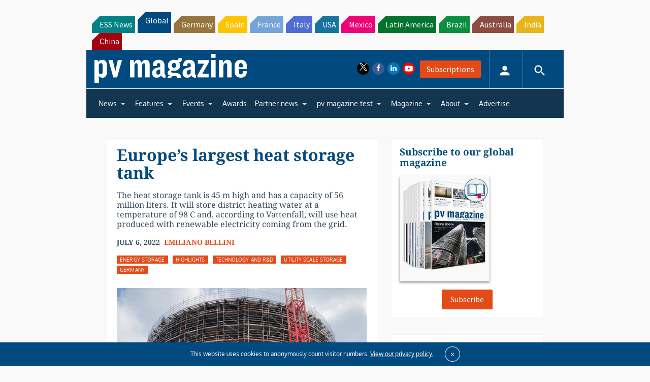

--- FILE ---
content_type: text/html; charset=utf-8
request_url: https://www.google.com/recaptcha/api2/aframe
body_size: 269
content:
<!DOCTYPE HTML><html><head><meta http-equiv="content-type" content="text/html; charset=UTF-8"></head><body><script nonce="IsJGUCsler2RxDgYbjzMtw">/** Anti-fraud and anti-abuse applications only. See google.com/recaptcha */ try{var clients={'sodar':'https://pagead2.googlesyndication.com/pagead/sodar?'};window.addEventListener("message",function(a){try{if(a.source===window.parent){var b=JSON.parse(a.data);var c=clients[b['id']];if(c){var d=document.createElement('img');d.src=c+b['params']+'&rc='+(localStorage.getItem("rc::a")?sessionStorage.getItem("rc::b"):"");window.document.body.appendChild(d);sessionStorage.setItem("rc::e",parseInt(sessionStorage.getItem("rc::e")||0)+1);localStorage.setItem("rc::h",'1769335009763');}}}catch(b){}});window.parent.postMessage("_grecaptcha_ready", "*");}catch(b){}</script></body></html>